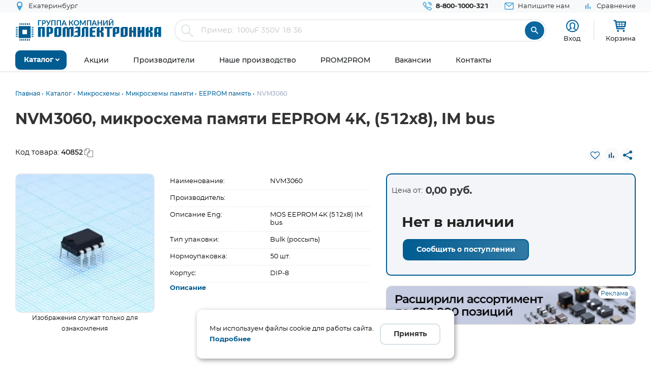

--- FILE ---
content_type: text/css
request_url: https://www.promelec.ru/assets/ws2-bc715fc5/css/share.css?v=1768817452
body_size: 1945
content:
.share-container {
    position: relative;
    width: 100%;
    max-width: 600px;
    padding: 40px;
    background-color: rgba(255, 255, 255, 0.95);
    border-radius: 20px;
    box-shadow: 0 15px 35px rgba(0, 0, 0, 0.2);
    text-align: center;
}


.share-wrapper {
    display: inline-block;
    position: relative;
}

.share-button {
   
    color: var(--primary);
    border: none;
    padding: 6px;
    line-height: 18px;
    font-weight: 600;
    border-radius: 50px;
    cursor: pointer;
    display: flex;
    align-items: center;
    justify-content: center;
    gap: 12px;
    transition: all 0.3s ease;
  
}

.share-button:hover {
   /* transform: translateY(-3px);
    box-shadow: 0 8px 20px rgba(59, 89, 152, 0.4);*/
}

.share-button:active {
    transform: translateY(1px);
}

.share-button i {
    font-size: 18px;
}
/* МОБИЛЬНОЕ МЕНЮ (снизу) */
        .share-menu.mobile {
            position: fixed;
            bottom: 0;
            left: 0;
            right: 0;
            transform: translateY(100%);
            background-color: white;
            border-radius: 24px 24px 0 0;
            box-shadow: 0 -10px 40px rgba(0, 0, 0, 0.2);
            padding: 20px 20px calc(20px + env(safe-area-inset-bottom, 20px));
            opacity: 0;
            visibility: hidden;
            transition: all 0.4s cubic-bezier(0.32, 0.72, 0, 1);
            z-index: 1000;
            max-height: 80vh;
            overflow-y: auto;
            -webkit-overflow-scrolling: touch;
        }
        
        .share-menu.mobile.active {
            opacity: 1;
            visibility: visible;
            transform: translateY(0);
        }
        
        .share-menu.mobile::after {
            content: '';
            position: absolute;
            top: 12px;
            left: 50%;
            transform: translateX(-50%);
            width: 40px;
            height: 4px;
            background-color: #e0e0e0;
            border-radius: 2px;
        }
        
        /* ДЕСКТОПНОЕ МЕНЮ (под кнопкой) */
        .share-menu.desktop {
            position: absolute;
            top: 40px;
            left: 50%;
            transform: translateX(-50%) scale(0.95);
            background-color: white;
            border-radius: 20px;
            box-shadow: 0 10px 30px rgba(0, 0, 0, 0.3);
            padding: 15px 5px;
            min-width: 220px;
            opacity: 0;
            visibility: hidden;
            transition: all 0.3s cubic-bezier(0.175, 0.885, 0.32, 1.275);
            z-index: 10;
        }
        
        .share-menu.desktop.active {
            opacity: 1;
            visibility: visible;
            transform: translateX(-50%) scale(1);
        }
        
        .share-menu.desktop::after {
            content: '';
            position: absolute;
            top: -8px;
            left: 50%;
            transform: translateX(-50%);
            width: 0;
            height: 0;
            border-left: 10px solid transparent;
            border-right: 10px solid transparent;
            border-bottom: 10px solid white;
        }
        
        .share-items-container {
            margin-top: 20px;
        }
        

.share-item {
    display: flex;
    align-items: center;
    padding: 5px;
    border-radius: 10px;
    margin-bottom: 8px;
    cursor: pointer;
    transition: all 0.2s ease;
    text-decoration: none;
    color: #333;
}

.share-item:hover {
    background-color: #f5f7fa;
   
}

.share-item:last-child {
    margin-bottom: 0;
}

.share-icon {
    width: 24px;
    height: 24px;
    border-radius: 50%;
    display: flex;
    align-items: center;
    justify-content: center;
    margin-right: 10px;
    font-size: 16px;
    color: white;
}

.vk .share-icon {
    background-color: #4a76a8;
}

.telegram .share-icon {
    background-color: #0088cc;
}

.whatsapp .share-icon {
    background-color: #25d366;
}

.copy .share-icon {
    background-color: #6c757d;
}

.share-text {
    font-weight: 500;
    font-size: 14px;
}
.menu-header {
    display: flex;
    justify-content: space-between;
    align-items: center;
    padding: 0 4px 16px;
    border-bottom: 1px solid #f0f0f0;
    margin-bottom: 16px;
}

.menu-title {
    font-size: 18px;
    font-weight: 600;
    color: var(--text-color);
    padding-right: 20px;
}

.close-menu {
    width: 30px;
    height: 30px;
    border-radius: 50%;
    display: flex;
    align-items: center;
    justify-content: center;
    background-color: var(--gray);
    border: none;
    color: #666;
    font-size: 14px;
    cursor: pointer;
    transition: all 0.2s ease;
}

.close-menu:active {
    background-color: #e9ecef;
}

 /* Оверлей только для мобильной версии */
        .overlay {
            position: fixed;
            top: 0;
            left: 0;
            right: 0;
            bottom: 0;
            background-color: rgba(0, 0, 0, 0.5);
            opacity: 0;
            visibility: hidden;
            transition: all 0.3s ease;
            z-index: 999;
            backdrop-filter: blur(4px);
        }
        
        .overlay.active {
            opacity: 1;
            visibility: visible;
        }
        
.notification {
            position: fixed;
            bottom: 24px;
            left: 50%;
            transform: translateX(-50%) translateY(100px);
            background-color: var(--primary);
            width: max-content;
            color: white;
            padding: 16px 24px;
            border-radius: 50px;
            font-weight: 500;
            font-size: 15px;
            box-shadow: 0 8px 25px rgba(0, 0, 0, 0.2);
            transition: transform 0.4s cubic-bezier(0.175, 0.885, 0.32, 1.275);
            z-index: 1001;
            max-width: 90%;
            text-align: center;
            display: flex;
            align-items: center;
            gap: 10px;
        }

.notification.show {
            transform: translateX(-50%) translateY(0);
        }
        
        .notification i {
            font-size: 18px;
            color: #25d366;
        }
 /* Скрываем заголовок и оверлей на десктопе */
        @media (min-width: 768px) {
            .menu-header, .close-menu, .overlay {
                display: none;
            }
            
            .share-items-container {
                margin-top: 0;
            }
        }
        
        /* Мелкие мобильные устройства */
        @media (max-width: 320px) {
            .share-container {
                padding: 20px 16px;
            }
            
            .share-item {
                padding: 14px;
            }
            
            .share-icon {
                width: 40px;
                height: 40px;
                margin-right: 14px;
            }
        }
        
        /* Планшеты (используем десктопное меню) */
        @media (min-width: 768px) and (max-width: 1024px) {
            .share-menu.desktop {
                bottom: 75px;
                min-width: 240px;
            }
        }
        
        /* Темная тема */
        @media (prefers-color-scheme: dark) {
            .share-container {
                background-color: rgba(30, 30, 30, 0.95);
            }
            
          
            
            .share-menu.mobile,
            .share-menu.desktop {
                background-color: #1a1a1a;
            }
            
            .share-menu.mobile::after {
                background-color: #333;
            }
            
            .share-menu.desktop::after {
                border-top-color: #1a1a1a;
            }
            
            .share-item {
                background-color: #2a2a2a;
                color: #ffffff;
            }
            
            .share-item:active {
                background-color: #333;
            }
            
            .menu-header {
                border-bottom-color: #333;
            }
            
            .menu-title {
                color: #ffffff;
            }
            
            .close-menu {
                background-color: #2a2a2a;
                color: #aaaaaa;
            }
            
            .close-menu:active {
                background-color: #333;
            }
            
            @media (min-width: 768px) {
                .share-item:hover {
                    background-color: #333;
                }
            }
        }